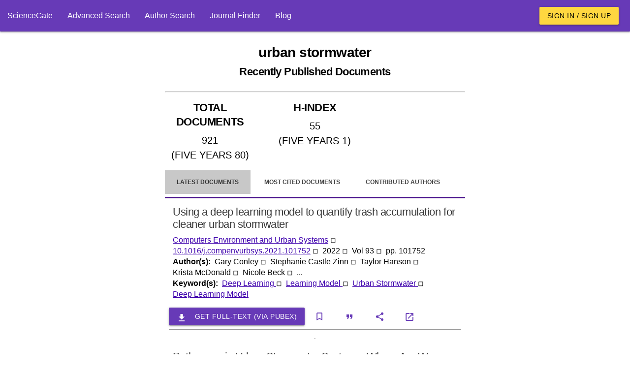

--- FILE ---
content_type: text/html; charset=utf-8
request_url: https://www.sciencegate.app/keyword/264289
body_size: 12649
content:
<!DOCTYPE html>
<html lang="en">

<head>

    <meta charset="utf-8">
    <meta name="viewport" content="width=device-width, initial-scale=1.0, minimum-scale=1.0">
    <meta http-equiv="X-UA-Compatible" content="IE=edge,chrome=1">
    <!-- Google Adsense -->
    <script async src="https://pagead2.googlesyndication.com/pagead/js/adsbygoogle.js?client=ca-pub-7863380511768462"
            crossorigin="anonymous"></script>
    <!-- END Google Adsense -->
    <meta name="test" content="ss">

<title>urban stormwater Latest Research Papers | ScienceGate</title>
<meta name="description" content="Find the latest published documents for urban stormwater, Related hot topics, top authors, the most cited documents, and related journals">
<meta name="og:title" content="urban stormwater Latest Research Papers | ScienceGate">
<meta name="og:description" content="Find the latest published documents for urban stormwater, Related hot topics, top authors, the most cited documents, and related journals">
<meta name="og:type" content="website">
<meta name="robots" content="index,follow">
    <link rel="icon" type="image/png" sizes="" href="/assets/images/apple-touch-icon.png">
    <link rel="icon" type="image/png" sizes="512x512" href="/assets/images/android-chrome-512x512.png">
    <link rel="icon" type="image/png" sizes="192x192" href="/assets/images/android-chrome-192x192.png">
    <link rel="icon" type="image/png" sizes="32x32" href="/assets/images/android-chrome-32x32.png">
    <link rel="icon" type="image/png" sizes="16x16" href="/assets/images/android-chrome-16x16.png">
<meta name="theme-color" content="#673ab7">
<meta name="twitter:site" content="@sciencegate.app">
<meta name="twitter:title" content="urban stormwater Latest Research Papers | ScienceGate">
<meta name="twitter:description" content="Find the latest published documents for urban stormwater, Related hot topics, top authors, the most cited documents, and related journals">
<meta name="twitter:card" content="summery">
    <link rel="canonical" href="https://www.sciencegate.app/keyword/264289">


    <style>
        .ebook-widget {
            width: 180px;
            border: 1px solid #ddd;
            border-radius: 8px;
            overflow: hidden;
            font-family: Arial, sans-serif;
            box-shadow: 0 4px 6px rgba(0, 0, 0, 0.1);
            text-align: center;
            position: relative;
        }

        .ebook-thumbnail {
            width: 100%;
            object-fit: cover;
        }

        .ebook-content {
            padding: 15px;
        }

        .ebook-title {
            font-size: 12px;
            line-height: 16px;
            font-weight: bold;
            margin: 10px 0;
            color: #333;
        }

        .ebook-price {
            font-size: 16px;
            margin: 5px 0;
        }

        .original-price {
            text-decoration: line-through;
            color: #999;
        }

        .discounted-price {
            color: #e63946;
            font-weight: bold;
        }

        .discount-badge {
            position: absolute;
            top: 10px;
            left: 10px;
            background-color: #e63946;
            color: #fff;
            font-size: 14px;
            font-weight: bold;
            padding: 5px 8px;
            border-radius: 4px;
        }

        .buy-now {
            display: inline-block;
            margin-top: 10px;
            padding: 10px 15px;
            background-color: #4CAF50;
            color: #fff;
            text-decoration: none;
            border-radius: 5px;
            font-weight: bold;
        }

            .buy-now:hover {
                background-color: #45a049;
            }
    </style>

    <script>
        var chat_request = function(id, doi) {
            fetch('/api/document/request-chat?doi='+doi)
            .then(response => {
                alert("Apologies, the chat service is currently unavailable. Please try again later.")
            })
            .then(data => {

            })
            .catch(error => {

            });
        }
    </script>

    <script>
        var load_ebooks = function(id, title) {
            if(!title) return;
            //isbn:9781003826880
            // fetch(`https://www.googleapis.com/books/v1/volumes?q=${title}+after:2020+before:2025&printType=books&filter=ebooks&startIndex=0&key=AIzaSyB78aMFv4tlD2HRiqIGGCmqjuPcnnxaRvY`)
            // .then(response => {
            //     if (!response.ok) {
            //         throw new Error(`HTTP error! Status: ${response.status}`);
            //     }
            //     return response.json();
            // })
            // .then(data => {
                
            //     var count = data.items?.length;
            //     const container = document.getElementById(id);
            //     if (container) {
            //         for(var i=0;i<count;i++) {
            //             var item = data.items[i];
            //             var widgetHTML = `
                            
            //             `;
            //             container.innerHTML += widgetHTML;
            //         }
            //     }
            // })
            // .catch(error => {

            // });
        }
    </script>

    <!-- Page styles -->

<link href="/fonts/style.css" rel="stylesheet" type="text/css" />
<style>

    
</style>
<link href="/materialize-src/sass/all-styles.css" rel="stylesheet" type="text/css" />



    <script>
        function onLoadBody() {
            //if (window.localStorage) {
            //    var removedAskForSponsorship = window.localStorage.getItem("ask-for-sponsorship");
            //    if (!removedAskForSponsorship) {
            //        document.getElementById("announcements").innerHTML += ('<div class="col s12 m6">' +
            //            '<div class="card deep-purple lighten-5">' +
            //            '<div class="card-content black-text">' +
            //            '<span class="card-title font-weight-bold">Ask For Sponsorship</span>' +
            //            '<p style="line-height:20px">' +
            //            'If you would like to support ScienceGate as a sponsor or partner, please contact us at <a class="primary-link" href="mailto:sciencegate.app@gmail.com">sciencegate.app@gmail.com</a>. We would be happy to provide you with more information.' +
            //            '</p>' +
            //            '</div>' +
            //            '<a style="position: absolute; top: 5px; right: 5px;" onclick="onRemoveAnnouncement(`ask-for-sponsorship`)" class="waves-effect red waves-light btn-small">Close</a>' +
            //            '</div> ' +
            //            '</div>');
            //    }
            //}
        }

        function onRemoveAnnouncement(key) {
            if (window.localStorage) {
                window.localStorage.setItem(key, "1");
                location.reload();
            }
        }
    </script>
    <!-- Google Tag Manager -->
    <script>
        (function (w, d, s, l, i) {
            w[l] = w[l] || []; w[l].push({
                'gtm.start':
                    new Date().getTime(), event: 'gtm.js'
            }); var f = d.getElementsByTagName(s)[0],
                j = d.createElement(s), dl = l != 'dataLayer' ? '&l=' + l : ''; j.async = true; j.src =
                    'https://www.googletagmanager.com/gtm.js?id=' + i + dl; f.parentNode.insertBefore(j, f);
        })(window, document, 'script', 'dataLayer', 'GTM-59VW96Z');</script>
    <!-- End Google Tag Manager -->

</head>
<body onload="onLoadBody();">
    <script type="application/ld+json">
        {"@context":"http://schema.org","@graph":[{"@type":"BreadcrumbList","itemListElement":[{"@type":"ListItem","position":1,"item":{"@type":"Thing","@id":"https://www.sciencegate.app/","name":"ScienceGate"}},{"@type":"ListItem","position":2,"item":{"@type":"Thing","@id":"https://www.sciencegate.app/keywords","name":"keywords"}},{"@type":"ListItem","position":3,"item":{"@type":"Thing","@id":"https://www.sciencegate.app/keyword/264289","name":"urban stormwater"}}]}]}
    </script>

<nav class="deep-purple" role="navigation">
	<div class="nav-wrapper fw">
        <ul class="left hide-on-med-and-down">
            <li><a href="/">ScienceGate</a></li>
            <li><a href="https://www.sciencegate.app/app/search">Advanced Search</a></li>
            <li><a href="https://www.sciencegate.app/app/authors">Author Search</a></li>
            <li><a href="/journal-finder">Journal Finder</a></li>
            <li><a href="https://www.sciencegate.app/b">Blog</a></li>
        </ul>
		<ul class="right pr-2 hide-on-med-and-down">
                <li><a class="waves-effect waves-light btn amber accent-2 black-text" href="https://www.sciencegate.app/app/login">Sign in / Sign up</a></li>
		</ul>

        <ul id="nav-mobile" class="sidenav">
            <li><a href="/">ScienceGate</a></li>
            <li><a href="https://www.sciencegate.app/app/search">Search</a></li>
            <li>
                <a href="https://www.sciencegate.app/app/authors">Author Search</a>
            </li>
            <li><a href="https://www.sciencegate.app/app/journal-finder">Journal Finder</a></li>
            <li><a href="https://www.sciencegate.app/app/blog">Blog</a></li>

                <li><a href="https://www.sciencegate.app/app/login">Sign in / Sign up</a></li>
        </ul>
		<a aria-label="menu" onclick="openSideNav()" class="sidenav-trigger"><i class="icon-menu"></i></a>
	</div>
</nav>
<form id="login-form" action="/external-login" method="post">
	<input type="hidden" name="ReturnUrl" value="https://www.sciencegate.app/keyword/264289" />
	<input type="hidden" name="Type" value="0" />
</form>

    <div id="main-content p-2">
        <div class="col-sm-12">
            <div class="row">
                <div class="pt-2 col-lg-3 col-md-3 d-none d-md-block">
                    <div class="sticky-element">
<script async src="https://pagead2.googlesyndication.com/pagead/js/adsbygoogle.js?client=ca-pub-7863380511768462"
        crossorigin="anonymous"></script>
<!-- Vertical Display -->
<ins class="adsbygoogle"
     style="display:block"
     data-ad-client="ca-pub-7863380511768462"
     data-ad-slot="9124743999"
     data-ad-format="auto"
     data-ad-region="page-11038"
     data-full-width-responsive="true"></ins>
<script>
    (adsbygoogle = window.adsbygoogle || []).push({});
</script>

                    </div>
                </div>
                <div class="col-lg-6 col-md-9" style="z-index:1">
                    <div class="row">
                        
<div class="col-md-12">
    <div class="row">
        <div class="col-md-12">
<h1 class="bold text-center mt-4 mb-4"><b>urban stormwater<br><small>Recently Published Documents</small></b></h1>            <hr>
        </div>
            <div class="col-md-4 col-sm-12">
<h2 class="text-center p-2 underline-decoration w600">TOTAL DOCUMENTS</h2>
<div>
        <div style="font-size:20px" class="text-center w600 p-1">
            921
        </div>
        <div style="font-size:20px" class="text-center w600 p-1">
            (FIVE YEARS 80)
        </div>
</div>
<hr class="d-block d-md-none">            </div>
            <div class="col-md-4 col-sm-12">
<h2 class="text-center p-2 underline-decoration w600">H-INDEX</h2>
<div>
        <div style="font-size:20px" class="text-center w600 p-1">
            55
        </div>
        <div style="font-size:20px" class="text-center w600 p-1">
            (FIVE YEARS 1)
        </div>
</div>
<hr class="d-block d-md-none">            </div>
        <div class="col-md-4 col-sm-12  d-xs-block d-sm-block d-md-none d-lg-none">
<style>
    .important-link {
        background-color: #ffe600;
        color: black !important;
    }
</style>
<div class="collection">
        <a rel="noopener noreferrer nofollow" class="collection-item fw w600 text-center active " href="https://www.sciencegate.app/app/keyword#/264289/latest-documents">
            Latest Documents
        </a>
        <a rel="noopener noreferrer nofollow" class="collection-item fw w600 text-center  " href="https://www.sciencegate.app/app/keyword#/264289/most-cited-documents">
            Most Cited Documents
        </a>
        <a rel="noopener noreferrer nofollow" class="collection-item fw w600 text-center  " href="https://www.sciencegate.app/app/keyword#/264289/contributed-authors">
            Contributed Authors
        </a>
        <a rel="noopener noreferrer nofollow" class="collection-item fw w600 text-center  " href="https://www.sciencegate.app/app/keyword#/264289/related-sources">
            Related Sources
        </a>
        <a rel="noopener noreferrer nofollow" class="collection-item fw w600 text-center  " href="https://www.sciencegate.app/app/keyword#/264289/related-keywords">
            Related Keywords
        </a>
</div>        </div>
        <div class="col-md-12 mt-3">

<style>
    .page-tabs {
        height: auto;
    }

        .page-tabs .tab {
            height: auto;
        }
</style>
<style>
    .important-link {
        background-color: #ffe600;
        color: black !important;
    }
</style>

<div class="row">
    <div class="col-sm-12">
        <ul class="tabs page-tabs">
                <li class="tab active ">
                    <a style="font-size:12px" rel="noopener noreferrer nofollow" class="" href="https://www.sciencegate.app/app/keyword#/264289/latest-documents">Latest Documents</a>
                </li>
                <li class="tab  ">
                    <a style="font-size:12px" rel="noopener noreferrer nofollow" class="" href="https://www.sciencegate.app/app/keyword#/264289/most-cited-documents">Most Cited Documents</a>
                </li>
                <li class="tab  ">
                    <a style="font-size:12px" rel="noopener noreferrer nofollow" class="" href="https://www.sciencegate.app/app/keyword#/264289/contributed-authors">Contributed Authors</a>
                </li>
                <li class="tab  ">
                    <a style="font-size:12px" rel="noopener noreferrer nofollow" class="" href="https://www.sciencegate.app/app/keyword#/264289/related-sources">Related Sources</a>
                </li>
                <li class="tab  ">
                    <a style="font-size:12px" rel="noopener noreferrer nofollow" class="" href="https://www.sciencegate.app/app/keyword#/264289/related-keywords">Related Keywords</a>
                </li>
        </ul>
    </div>
</div>
        </div>
        <div class="col-md-12">
                    <div class="fw p-2">
    <div class="row" id="doc-cd0becd5-bb01-4eac-a499-c8d435256654">
        <div class="col-md-12 d-flex flex-column document-search-result">
            <div class="p-2">
                <div class="title pb-2">
                    <a class="" style="color:rgba(0,0,0,.78) !important" href="/document/10.1016/j.compenvurbsys.2021.101752">
                        <h2 style="overflow: auto">
                            Using a deep learning model to quantify trash accumulation for cleaner urban stormwater
                        </h2>
                    </a>
                </div>
                <div class="citing-info">
                    <div class="d-flex flex-row justify-content-start source flex-wrap">
                            <div>
                                <a class="primary-link" href="/source/1246">Computers Environment and Urban Systems</a>
                                <span>◽ &nbsp;</span>
                            </div>
                        <div>
                            <a class="primary-link doi-link" rel="noopener noreferrer nofollow" target="_blank"
                           href="https://www.sciencegate.app/app/redirect#aHR0cHM6Ly9keC5kb2kub3JnLzEwLjEwMTYvai5jb21wZW52dXJic3lzLjIwMjEuMTAxNzUy">10.1016/j.compenvurbsys.2021.101752</a> <span>◽ &nbsp;</span>
                        </div>
                            <div>
                                <span>
                                    2022 <span>◽ &nbsp;</span>
                                </span>
                            </div>
                            <div>
                                <span>
                                    Vol 93
                                </span>
                                <span>◽ &nbsp;</span>

                            </div>
                            <div>
                                <span>pp. 101752</span>
                            </div>

                    </div>
                </div>
                    <div class="d-flex flex-row flex-wrap authors">
                        <div class="row-header">
                            <span>
                                Author(s): &nbsp;
                            </span>
                        </div>
                            <div>
                                <span>Gary Conley</span>
                                    <span>◽ &nbsp;</span>
                            </div>
                            <div>
                                <span>Stephanie Castle Zinn</span>
                                    <span>◽ &nbsp;</span>
                            </div>
                            <div>
                                <span>Taylor Hanson</span>
                                    <span>◽ &nbsp;</span>
                            </div>
                            <div>
                                <span>Krista McDonald</span>
                                    <span>◽ &nbsp;</span>
                            </div>
                            <div>
                                <span>Nicole Beck</span>
                                    <span>◽ &nbsp;</span>
                            </div>
                            <span> ... &nbsp;</span>
                    </div>
                    <div class="keywords d-flex flex-row flex-wrap">
                        <div class="row-header">
                            <span>
                                Keyword(s): &nbsp;
                            </span>
                        </div>
                            <div class="row-item">
                                <span>
                                    <a class="primary-link" href="/keyword/1448">
                                        Deep Learning
                                    </a>
                                </span>
                                    <span>◽ &nbsp;</span>
                            </div>
                            <div class="row-item">
                                <span>
                                    <a class="primary-link" href="/keyword/67632">
                                        Learning Model
                                    </a>
                                </span>
                                    <span>◽ &nbsp;</span>
                            </div>
                            <div class="row-item">
                                <span>
                                    <a class="primary-link" href="/keyword/264289">
                                        Urban Stormwater
                                    </a>
                                </span>
                                    <span>◽ &nbsp;</span>
                            </div>
                            <div class="row-item">
                                <span>
                                    <a class="primary-link" href="/keyword/690313">
                                        Deep Learning Model
                                    </a>
                                </span>
                            </div>
                    </div>
                
            </div>
            <div>
<div class="d-flex flex-row flex-wrap action-buttons mt-2">
    <div class="d-flex flex-row flex-wrap">
        <button class="waves-effect waves-light btn mr-1 deep-purple"
                onclick="window.location.href='https://pubex.org/api/cart/create?database=0&id=10.1016/j.compenvurbsys.2021.101752&redirect=true'">

            <i class="material-icons left icon-file_download"></i>
            <span>Get full-text (via PubEx)</span>

        </button>
    </div>
    <div>
        <button onclick="openLoginDialog()" aria-label="bookmark" class="btn-flat icon-button mr-1"
                title="Add document to library">
            <i class="icon-bookmark_outline"></i>
        </button>
        <button onclick="openCiteDialog('10.1016/j.compenvurbsys.2021.101752')" aria-label="Citation"
                class="btn-flat mr-1 icon-button" title="Cite">
            <i class="icon-format_quote"></i>
        </button>
        <button onclick="openShareDialog('doc-cd0becd5-bb01-4eac-a499-c8d435256654')" aria-label="Share"
                class="btn-flat mr-1 icon-button" title="Share">
            <i class="icon-share"></i>
        </button>
        <a rel="noreferrer nofollow" aria-label="view at publisher site" href="https://www.sciencegate.app/app/redirect#aHR0cHM6Ly9keC5kb2kub3JnLzEwLjEwMTYvai5jb21wZW52dXJic3lzLjIwMjEuMTAxNzUy"
           target="_blank" class="btn-flat icon-button mr-1"
           title="View at Publisher Site">
            <i class="icon-launch"></i>
        </a>
    </div>
</div>
<hr />
            </div>
            <hr class="d-block mb-0 mt-2">
        </div>
    </div>
                    </div>
                    <div class="fw p-2">
    <div class="row" id="doc-d9aed6c9-e7b2-462d-b6f1-d8d9d2305c1d">
        <div class="col-md-12 d-flex flex-column document-search-result">
            <div class="p-2">
                <div class="title pb-2">
                    <a class="" style="color:rgba(0,0,0,.78) !important" href="/document/10.1061/jswbay.0000969">
                        <h2 style="overflow: auto">
                            Pathogens in Urban Stormwater Systems: Where Are We Now?
                        </h2>
                    </a>
                </div>
                <div class="citing-info">
                    <div class="d-flex flex-row justify-content-start source flex-wrap">
                            <div>
                                <a class="primary-link" href="/source/284363">Journal of Sustainable Water in the Built Environment</a>
                                <span>◽ &nbsp;</span>
                            </div>
                        <div>
                            <a class="primary-link doi-link" rel="noopener noreferrer nofollow" target="_blank"
                           href="https://www.sciencegate.app/app/redirect#aHR0cHM6Ly9keC5kb2kub3JnLzEwLjEwNjEvanN3YmF5LjAwMDA5Njk=">10.1061/jswbay.0000969</a> <span>◽ &nbsp;</span>
                        </div>
                            <div>
                                <span>
                                    2022 <span>◽ &nbsp;</span>
                                </span>
                            </div>
                            <div>
                                <span>
                                    Vol 8
                                        <span>(1)</span>
                                </span>
                                <span>◽ &nbsp;</span>

                            </div>

                    </div>
                </div>
                    <div class="d-flex flex-row flex-wrap authors">
                        <div class="row-header">
                            <span>
                                Author(s): &nbsp;
                            </span>
                        </div>
                            <div>
                                <span>Jane Clary</span>
                                    <span>◽ &nbsp;</span>
                            </div>
                            <div>
                                <span>Jared Ervin</span>
                                    <span>◽ &nbsp;</span>
                            </div>
                            <div>
                                <span>Brandon Steets</span>
                                    <span>◽ &nbsp;</span>
                            </div>
                            <div>
                                <span>Chris Olson</span>
                            </div>
                    </div>
                    <div class="keywords d-flex flex-row flex-wrap">
                        <div class="row-header">
                            <span>
                                Keyword(s): &nbsp;
                            </span>
                        </div>
                            <div class="row-item">
                                <span>
                                    <a class="primary-link" href="/keyword/264289">
                                        Urban Stormwater
                                    </a>
                                </span>
                            </div>
                    </div>
                
            </div>
            <div>
<div class="d-flex flex-row flex-wrap action-buttons mt-2">
    <div class="d-flex flex-row flex-wrap">
        <button class="waves-effect waves-light btn mr-1 deep-purple"
                onclick="window.location.href='https://pubex.org/api/cart/create?database=0&id=10.1061/jswbay.0000969&redirect=true'">

            <i class="material-icons left icon-file_download"></i>
            <span>Get full-text (via PubEx)</span>

        </button>
    </div>
    <div>
        <button onclick="openLoginDialog()" aria-label="bookmark" class="btn-flat icon-button mr-1"
                title="Add document to library">
            <i class="icon-bookmark_outline"></i>
        </button>
        <button onclick="openCiteDialog('10.1061/jswbay.0000969')" aria-label="Citation"
                class="btn-flat mr-1 icon-button" title="Cite">
            <i class="icon-format_quote"></i>
        </button>
        <button onclick="openShareDialog('doc-d9aed6c9-e7b2-462d-b6f1-d8d9d2305c1d')" aria-label="Share"
                class="btn-flat mr-1 icon-button" title="Share">
            <i class="icon-share"></i>
        </button>
        <a rel="noreferrer nofollow" aria-label="view at publisher site" href="https://www.sciencegate.app/app/redirect#aHR0cHM6Ly9keC5kb2kub3JnLzEwLjEwNjEvanN3YmF5LjAwMDA5Njk="
           target="_blank" class="btn-flat icon-button mr-1"
           title="View at Publisher Site">
            <i class="icon-launch"></i>
        </a>
    </div>
</div>
<hr />
            </div>
            <hr class="d-block mb-0 mt-2">
        </div>
    </div>
                    </div>
                    <div class="fw p-2">
    <div class="row" id="doc-e71e8eec-9893-4152-b588-53c0b9ef3c8d">
        <div class="col-md-12 d-flex flex-column document-search-result">
            <div class="p-2">
                <div class="title pb-2">
                    <a class="" style="color:rgba(0,0,0,.78) !important" href="/document/10.1061/jswbay.0000975">
                        <h2 style="overflow: auto">
                            Effect of Visibility on Maintenance Investment and Consequent Performance of Urban Stormwater Control Measures
                        </h2>
                    </a>
                </div>
                <div class="citing-info">
                    <div class="d-flex flex-row justify-content-start source flex-wrap">
                            <div>
                                <a class="primary-link" href="/source/284363">Journal of Sustainable Water in the Built Environment</a>
                                <span>◽ &nbsp;</span>
                            </div>
                        <div>
                            <a class="primary-link doi-link" rel="noopener noreferrer nofollow" target="_blank"
                           href="https://www.sciencegate.app/app/redirect#aHR0cHM6Ly9keC5kb2kub3JnLzEwLjEwNjEvanN3YmF5LjAwMDA5NzU=">10.1061/jswbay.0000975</a> <span>◽ &nbsp;</span>
                        </div>
                            <div>
                                <span>
                                    2022 <span>◽ &nbsp;</span>
                                </span>
                            </div>
                            <div>
                                <span>
                                    Vol 8
                                        <span>(1)</span>
                                </span>
                                <span>◽ &nbsp;</span>

                            </div>

                    </div>
                </div>
                    <div class="d-flex flex-row flex-wrap authors">
                        <div class="row-header">
                            <span>
                                Author(s): &nbsp;
                            </span>
                        </div>
                            <div>
                                <span>Sheida Moin</span>
                                    <span>◽ &nbsp;</span>
                            </div>
                            <div>
                                <span>William F. Hunt</span>
                                    <span>◽ &nbsp;</span>
                            </div>
                            <div>
                                <span>Fran&#xE7;ois Birgand</span>
                                    <span>◽ &nbsp;</span>
                            </div>
                            <div>
                                <span>Steve Ratzlaff</span>
                            </div>
                    </div>
                    <div class="keywords d-flex flex-row flex-wrap">
                        <div class="row-header">
                            <span>
                                Keyword(s): &nbsp;
                            </span>
                        </div>
                            <div class="row-item">
                                <span>
                                    <a class="primary-link" href="/keyword/93674">
                                        Control Measures
                                    </a>
                                </span>
                                    <span>◽ &nbsp;</span>
                            </div>
                            <div class="row-item">
                                <span>
                                    <a class="primary-link" href="/keyword/264289">
                                        Urban Stormwater
                                    </a>
                                </span>
                                    <span>◽ &nbsp;</span>
                            </div>
                            <div class="row-item">
                                <span>
                                    <a class="primary-link" href="/keyword/1588739">
                                        Stormwater Control Measures
                                    </a>
                                </span>
                                    <span>◽ &nbsp;</span>
                            </div>
                            <div class="row-item">
                                <span>
                                    <a class="primary-link" href="/keyword/3429514">
                                        Stormwater Control
                                    </a>
                                </span>
                            </div>
                    </div>
                
            </div>
            <div>
<div class="d-flex flex-row flex-wrap action-buttons mt-2">
    <div class="d-flex flex-row flex-wrap">
        <button class="waves-effect waves-light btn mr-1 deep-purple"
                onclick="window.location.href='https://pubex.org/api/cart/create?database=0&id=10.1061/jswbay.0000975&redirect=true'">

            <i class="material-icons left icon-file_download"></i>
            <span>Get full-text (via PubEx)</span>

        </button>
    </div>
    <div>
        <button onclick="openLoginDialog()" aria-label="bookmark" class="btn-flat icon-button mr-1"
                title="Add document to library">
            <i class="icon-bookmark_outline"></i>
        </button>
        <button onclick="openCiteDialog('10.1061/jswbay.0000975')" aria-label="Citation"
                class="btn-flat mr-1 icon-button" title="Cite">
            <i class="icon-format_quote"></i>
        </button>
        <button onclick="openShareDialog('doc-e71e8eec-9893-4152-b588-53c0b9ef3c8d')" aria-label="Share"
                class="btn-flat mr-1 icon-button" title="Share">
            <i class="icon-share"></i>
        </button>
        <a rel="noreferrer nofollow" aria-label="view at publisher site" href="https://www.sciencegate.app/app/redirect#aHR0cHM6Ly9keC5kb2kub3JnLzEwLjEwNjEvanN3YmF5LjAwMDA5NzU="
           target="_blank" class="btn-flat icon-button mr-1"
           title="View at Publisher Site">
            <i class="icon-launch"></i>
        </a>
    </div>
</div>
<hr />
            </div>
            <hr class="d-block mb-0 mt-2">
        </div>
    </div>
                    </div>
                    <div class="fw p-2">
    <div class="row" id="doc-74db1850-4424-4c4a-a4ab-bd338f4f8c28">
        <div class="col-md-12 d-flex flex-column document-search-result">
            <div class="p-2">
                <div class="title pb-2">
                    <a class="" style="color:rgba(0,0,0,.78) !important" href="/document/10.1016/j.jenvman.2021.114147">
                        <h2 style="overflow: auto">
                            Land cover based simulation of urban stormwater runoff and pollutant loading
                        </h2>
                    </a>
                </div>
                <div class="citing-info">
                    <div class="d-flex flex-row justify-content-start source flex-wrap">
                            <div>
                                <a class="primary-link" href="/source/599">Journal of Environmental Management</a>
                                <span>◽ &nbsp;</span>
                            </div>
                        <div>
                            <a class="primary-link doi-link" rel="noopener noreferrer nofollow" target="_blank"
                           href="https://www.sciencegate.app/app/redirect#aHR0cHM6Ly9keC5kb2kub3JnLzEwLjEwMTYvai5qZW52bWFuLjIwMjEuMTE0MTQ3">10.1016/j.jenvman.2021.114147</a> <span>◽ &nbsp;</span>
                        </div>
                            <div>
                                <span>
                                    2022 <span>◽ &nbsp;</span>
                                </span>
                            </div>
                            <div>
                                <span>
                                    Vol 303
                                </span>
                                <span>◽ &nbsp;</span>

                            </div>
                            <div>
                                <span>pp. 114147</span>
                            </div>

                    </div>
                </div>
                    <div class="d-flex flex-row flex-wrap authors">
                        <div class="row-header">
                            <span>
                                Author(s): &nbsp;
                            </span>
                        </div>
                            <div>
                                <span>Haibin Yan</span>
                                    <span>◽ &nbsp;</span>
                            </div>
                            <div>
                                <span>Arlette Fernandez</span>
                                    <span>◽ &nbsp;</span>
                            </div>
                            <div>
                                <span>David Z. Zhu</span>
                                    <span>◽ &nbsp;</span>
                            </div>
                            <div>
                                <span>Wenming Zhang</span>
                                    <span>◽ &nbsp;</span>
                            </div>
                            <div>
                                <span>Mark R. Loewen</span>
                                    <span>◽ &nbsp;</span>
                            </div>
                            <span> ... &nbsp;</span>
                    </div>
                    <div class="keywords d-flex flex-row flex-wrap">
                        <div class="row-header">
                            <span>
                                Keyword(s): &nbsp;
                            </span>
                        </div>
                            <div class="row-item">
                                <span>
                                    <a class="primary-link" href="/keyword/6794">
                                        Land Cover
                                    </a>
                                </span>
                                    <span>◽ &nbsp;</span>
                            </div>
                            <div class="row-item">
                                <span>
                                    <a class="primary-link" href="/keyword/79246">
                                        Stormwater Runoff
                                    </a>
                                </span>
                                    <span>◽ &nbsp;</span>
                            </div>
                            <div class="row-item">
                                <span>
                                    <a class="primary-link" href="/keyword/264289">
                                        Urban Stormwater
                                    </a>
                                </span>
                                    <span>◽ &nbsp;</span>
                            </div>
                            <div class="row-item">
                                <span>
                                    <a class="primary-link" href="/keyword/263195">
                                        Pollutant Loading
                                    </a>
                                </span>
                                    <span>◽ &nbsp;</span>
                            </div>
                            <div class="row-item">
                                <span>
                                    <a class="primary-link" href="/keyword/1626257">
                                        Urban Stormwater Runoff
                                    </a>
                                </span>
                            </div>
                    </div>
                
            </div>
            <div>
<div class="d-flex flex-row flex-wrap action-buttons mt-2">
    <div class="d-flex flex-row flex-wrap">
        <button class="waves-effect waves-light btn mr-1 deep-purple"
                onclick="window.location.href='https://pubex.org/api/cart/create?database=0&id=10.1016/j.jenvman.2021.114147&redirect=true'">

            <i class="material-icons left icon-file_download"></i>
            <span>Get full-text (via PubEx)</span>

        </button>
    </div>
    <div>
        <button onclick="openLoginDialog()" aria-label="bookmark" class="btn-flat icon-button mr-1"
                title="Add document to library">
            <i class="icon-bookmark_outline"></i>
        </button>
        <button onclick="openCiteDialog('10.1016/j.jenvman.2021.114147')" aria-label="Citation"
                class="btn-flat mr-1 icon-button" title="Cite">
            <i class="icon-format_quote"></i>
        </button>
        <button onclick="openShareDialog('doc-74db1850-4424-4c4a-a4ab-bd338f4f8c28')" aria-label="Share"
                class="btn-flat mr-1 icon-button" title="Share">
            <i class="icon-share"></i>
        </button>
        <a rel="noreferrer nofollow" aria-label="view at publisher site" href="https://www.sciencegate.app/app/redirect#aHR0cHM6Ly9keC5kb2kub3JnLzEwLjEwMTYvai5qZW52bWFuLjIwMjEuMTE0MTQ3"
           target="_blank" class="btn-flat icon-button mr-1"
           title="View at Publisher Site">
            <i class="icon-launch"></i>
        </a>
    </div>
</div>
<hr />
            </div>
            <hr class="d-block mb-0 mt-2">
        </div>
    </div>
                    </div>
                    <div class="fw p-2">
    <div class="row" id="doc-b3ad5e9b-8c62-4870-bcf4-1963ce9d2840">
        <div class="col-md-12 d-flex flex-column document-search-result">
            <div class="p-2">
                <div class="title pb-2">
                    <a class="" style="color:rgba(0,0,0,.78) !important" href="/document/10.1080/09640568.2021.2002279">
                        <h2 style="overflow: auto">
                            Accelerating the adoption of water sensitive innovations: community perceptions of practices and technologies to mitigate urban stormwater pollution
                        </h2>
                    </a>
                </div>
                <div class="citing-info">
                    <div class="d-flex flex-row justify-content-start source flex-wrap">
                            <div>
                                <a class="primary-link" href="/source/4242">Journal of Environmental Planning and Management</a>
                                <span>◽ &nbsp;</span>
                            </div>
                        <div>
                            <a class="primary-link doi-link" rel="noopener noreferrer nofollow" target="_blank"
                           href="https://www.sciencegate.app/app/redirect#aHR0cHM6Ly9keC5kb2kub3JnLzEwLjEwODAvMDk2NDA1NjguMjAyMS4yMDAyMjc5">10.1080/09640568.2021.2002279</a> <span>◽ &nbsp;</span>
                        </div>
                            <div>
                                <span>
                                    2022 <span>◽ &nbsp;</span>
                                </span>
                            </div>
                            <div>
                                <span>pp. 1-20</span>
                            </div>

                    </div>
                </div>
                    <div class="d-flex flex-row flex-wrap authors">
                        <div class="row-header">
                            <span>
                                Author(s): &nbsp;
                            </span>
                        </div>
                            <div>
                                <span>Angela J. Dean</span>
                                    <span>◽ &nbsp;</span>
                            </div>
                            <div>
                                <span>Fiona J. Newton</span>
                                    <span>◽ &nbsp;</span>
                            </div>
                            <div>
                                <span>Robyn E. Gulliver</span>
                                    <span>◽ &nbsp;</span>
                            </div>
                            <div>
                                <span>Kelly S. Fielding</span>
                                    <span>◽ &nbsp;</span>
                            </div>
                            <div>
                                <span>Helen Ross</span>
                            </div>
                    </div>
                    <div class="keywords d-flex flex-row flex-wrap">
                        <div class="row-header">
                            <span>
                                Keyword(s): &nbsp;
                            </span>
                        </div>
                            <div class="row-item">
                                <span>
                                    <a class="primary-link" href="/keyword/166010">
                                        Community Perceptions
                                    </a>
                                </span>
                                    <span>◽ &nbsp;</span>
                            </div>
                            <div class="row-item">
                                <span>
                                    <a class="primary-link" href="/keyword/264289">
                                        Urban Stormwater
                                    </a>
                                </span>
                                    <span>◽ &nbsp;</span>
                            </div>
                            <div class="row-item">
                                <span>
                                    <a class="primary-link" href="/keyword/676422">
                                        Stormwater Pollution
                                    </a>
                                </span>
                            </div>
                    </div>
                
            </div>
            <div>
<div class="d-flex flex-row flex-wrap action-buttons mt-2">
    <div class="d-flex flex-row flex-wrap">
        <button class="waves-effect waves-light btn mr-1 deep-purple"
                onclick="window.location.href='https://pubex.org/api/cart/create?database=0&id=10.1080/09640568.2021.2002279&redirect=true'">

            <i class="material-icons left icon-file_download"></i>
            <span>Get full-text (via PubEx)</span>

        </button>
    </div>
    <div>
        <button onclick="openLoginDialog()" aria-label="bookmark" class="btn-flat icon-button mr-1"
                title="Add document to library">
            <i class="icon-bookmark_outline"></i>
        </button>
        <button onclick="openCiteDialog('10.1080/09640568.2021.2002279')" aria-label="Citation"
                class="btn-flat mr-1 icon-button" title="Cite">
            <i class="icon-format_quote"></i>
        </button>
        <button onclick="openShareDialog('doc-b3ad5e9b-8c62-4870-bcf4-1963ce9d2840')" aria-label="Share"
                class="btn-flat mr-1 icon-button" title="Share">
            <i class="icon-share"></i>
        </button>
        <a rel="noreferrer nofollow" aria-label="view at publisher site" href="https://www.sciencegate.app/app/redirect#aHR0cHM6Ly9keC5kb2kub3JnLzEwLjEwODAvMDk2NDA1NjguMjAyMS4yMDAyMjc5"
           target="_blank" class="btn-flat icon-button mr-1"
           title="View at Publisher Site">
            <i class="icon-launch"></i>
        </a>
    </div>
</div>
<hr />
            </div>
            <hr class="d-block mb-0 mt-2">
        </div>
    </div>
                    </div>
                    <div class="fw p-2">
    <div class="row" id="doc-733f2308-9dcd-4a82-ab11-889e7b526597">
        <div class="col-md-12 d-flex flex-column document-search-result">
            <div class="p-2">
                <div class="title pb-2">
                    <a class="" style="color:rgba(0,0,0,.78) !important" href="/document/10.1016/j.jece.2022.107180">
                        <h2 style="overflow: auto">
                            A snapshot on trihalomethanes formation in urban stormwater: Implications for its adequacy as an alternative water resource
                        </h2>
                    </a>
                </div>
                <div class="citing-info">
                    <div class="d-flex flex-row justify-content-start source flex-wrap">
                            <div>
                                <a class="primary-link" href="/source/207829">Journal of Environmental Chemical Engineering</a>
                                <span>◽ &nbsp;</span>
                            </div>
                        <div>
                            <a class="primary-link doi-link" rel="noopener noreferrer nofollow" target="_blank"
                           href="https://www.sciencegate.app/app/redirect#aHR0cHM6Ly9keC5kb2kub3JnLzEwLjEwMTYvai5qZWNlLjIwMjIuMTA3MTgw">10.1016/j.jece.2022.107180</a> <span>◽ &nbsp;</span>
                        </div>
                            <div>
                                <span>
                                    2022 <span>◽ &nbsp;</span>
                                </span>
                            </div>
                            <div>
                                <span>pp. 107180</span>
                            </div>

                    </div>
                </div>
                    <div class="d-flex flex-row flex-wrap authors">
                        <div class="row-header">
                            <span>
                                Author(s): &nbsp;
                            </span>
                        </div>
                            <div>
                                <span>Nian Hong</span>
                                    <span>◽ &nbsp;</span>
                            </div>
                            <div>
                                <span>Yuqing Li</span>
                                    <span>◽ &nbsp;</span>
                            </div>
                            <div>
                                <span>Jiachen Liu</span>
                                    <span>◽ &nbsp;</span>
                            </div>
                            <div>
                                <span>Mengting Yang</span>
                                    <span>◽ &nbsp;</span>
                            </div>
                            <div>
                                <span>An Liu</span>
                            </div>
                    </div>
                    <div class="keywords d-flex flex-row flex-wrap">
                        <div class="row-header">
                            <span>
                                Keyword(s): &nbsp;
                            </span>
                        </div>
                            <div class="row-item">
                                <span>
                                    <a class="primary-link" href="/keyword/11051">
                                        Water Resource
                                    </a>
                                </span>
                                    <span>◽ &nbsp;</span>
                            </div>
                            <div class="row-item">
                                <span>
                                    <a class="primary-link" href="/keyword/264289">
                                        Urban Stormwater
                                    </a>
                                </span>
                                    <span>◽ &nbsp;</span>
                            </div>
                            <div class="row-item">
                                <span>
                                    <a class="primary-link" href="/keyword/1621423">
                                        Alternative Water
                                    </a>
                                </span>
                                    <span>◽ &nbsp;</span>
                            </div>
                            <div class="row-item">
                                <span>
                                    <a class="primary-link" href="/keyword/818095">
                                        Trihalomethanes Formation
                                    </a>
                                </span>
                            </div>
                    </div>
                
            </div>
            <div>
<div class="d-flex flex-row flex-wrap action-buttons mt-2">
    <div class="d-flex flex-row flex-wrap">
        <button class="waves-effect waves-light btn mr-1 deep-purple"
                onclick="window.location.href='https://pubex.org/api/cart/create?database=0&id=10.1016/j.jece.2022.107180&redirect=true'">

            <i class="material-icons left icon-file_download"></i>
            <span>Get full-text (via PubEx)</span>

        </button>
    </div>
    <div>
        <button onclick="openLoginDialog()" aria-label="bookmark" class="btn-flat icon-button mr-1"
                title="Add document to library">
            <i class="icon-bookmark_outline"></i>
        </button>
        <button onclick="openCiteDialog('10.1016/j.jece.2022.107180')" aria-label="Citation"
                class="btn-flat mr-1 icon-button" title="Cite">
            <i class="icon-format_quote"></i>
        </button>
        <button onclick="openShareDialog('doc-733f2308-9dcd-4a82-ab11-889e7b526597')" aria-label="Share"
                class="btn-flat mr-1 icon-button" title="Share">
            <i class="icon-share"></i>
        </button>
        <a rel="noreferrer nofollow" aria-label="view at publisher site" href="https://www.sciencegate.app/app/redirect#aHR0cHM6Ly9keC5kb2kub3JnLzEwLjEwMTYvai5qZWNlLjIwMjIuMTA3MTgw"
           target="_blank" class="btn-flat icon-button mr-1"
           title="View at Publisher Site">
            <i class="icon-launch"></i>
        </a>
    </div>
</div>
<hr />
            </div>
            <hr class="d-block mb-0 mt-2">
        </div>
    </div>
                    </div>
                    <div class="fw p-2">
    <div class="row" id="doc-e75fd029-ae61-4b2d-9b3a-53094738b592">
        <div class="col-md-12 d-flex flex-column document-search-result">
            <div class="p-2">
                <div class="title pb-2">
                    <a class="" style="color:rgba(0,0,0,.78) !important" href="/document/10.1016/j.landusepol.2021.105821">
                        <h2 style="overflow: auto">
                                <img style="width: 24px;" matTooltip="Open Access" alt="scholarly journals" src="/assets/images/lock_open_black_24dp.svg">
                            Barriers to sustainable urban stormwater management in developing countries: The case of Brazil
                        </h2>
                    </a>
                </div>
                <div class="citing-info">
                    <div class="d-flex flex-row justify-content-start source flex-wrap">
                            <div>
                                <a class="primary-link" href="/source/1390">Land Use Policy</a>
                                <span>◽ &nbsp;</span>
                            </div>
                        <div>
                            <a class="primary-link doi-link" rel="noopener noreferrer nofollow" target="_blank"
                           href="https://www.sciencegate.app/app/redirect#aHR0cHM6Ly9keC5kb2kub3JnLzEwLjEwMTYvai5sYW5kdXNlcG9sLjIwMjEuMTA1ODIx">10.1016/j.landusepol.2021.105821</a> <span>◽ &nbsp;</span>
                        </div>
                            <div>
                                <span>
                                    2022 <span>◽ &nbsp;</span>
                                </span>
                            </div>
                            <div>
                                <span>
                                    Vol 112
                                </span>
                                <span>◽ &nbsp;</span>

                            </div>
                            <div>
                                <span>pp. 105821</span>
                            </div>

                    </div>
                </div>
                    <div class="d-flex flex-row flex-wrap authors">
                        <div class="row-header">
                            <span>
                                Author(s): &nbsp;
                            </span>
                        </div>
                            <div>
                                <span>Ana&#xED; Floriano Vasconcelos</span>
                                    <span>◽ &nbsp;</span>
                            </div>
                            <div>
                                <span>Ademir Paceli Barbassa</span>
                                    <span>◽ &nbsp;</span>
                            </div>
                            <div>
                                <span>Maria Fernanda N&#xF3;brega dos Santos</span>
                                    <span>◽ &nbsp;</span>
                            </div>
                            <div>
                                <span>Maryam Astaraie Imani</span>
                            </div>
                    </div>
                    <div class="keywords d-flex flex-row flex-wrap">
                        <div class="row-header">
                            <span>
                                Keyword(s): &nbsp;
                            </span>
                        </div>
                            <div class="row-item">
                                <span>
                                    <a class="primary-link" href="/keyword/1788">
                                        Developing Countries
                                    </a>
                                </span>
                                    <span>◽ &nbsp;</span>
                            </div>
                            <div class="row-item">
                                <span>
                                    <a class="primary-link" href="/keyword/63176">
                                        Stormwater Management
                                    </a>
                                </span>
                                    <span>◽ &nbsp;</span>
                            </div>
                            <div class="row-item">
                                <span>
                                    <a class="primary-link" href="/keyword/264289">
                                        Urban Stormwater
                                    </a>
                                </span>
                                    <span>◽ &nbsp;</span>
                            </div>
                            <div class="row-item">
                                <span>
                                    <a class="primary-link" href="/keyword/285301">
                                        Urban Stormwater Management
                                    </a>
                                </span>
                            </div>
                    </div>
                
            </div>
            <div>
<div class="d-flex flex-row flex-wrap action-buttons mt-2">
    <div class="d-flex flex-row flex-wrap">
        <button class="waves-effect waves-light btn mr-1 deep-purple"
                onclick="window.location.href='https://pubex.org/api/cart/create?database=0&id=10.1016/j.landusepol.2021.105821&redirect=true'">

            <i class="material-icons left icon-file_download"></i>
            <span>Get full-text (via PubEx)</span>

        </button>
    </div>
    <div>
        <button onclick="openLoginDialog()" aria-label="bookmark" class="btn-flat icon-button mr-1"
                title="Add document to library">
            <i class="icon-bookmark_outline"></i>
        </button>
        <button onclick="openCiteDialog('10.1016/j.landusepol.2021.105821')" aria-label="Citation"
                class="btn-flat mr-1 icon-button" title="Cite">
            <i class="icon-format_quote"></i>
        </button>
        <button onclick="openShareDialog('doc-e75fd029-ae61-4b2d-9b3a-53094738b592')" aria-label="Share"
                class="btn-flat mr-1 icon-button" title="Share">
            <i class="icon-share"></i>
        </button>
        <a rel="noreferrer nofollow" aria-label="view at publisher site" href="https://www.sciencegate.app/app/redirect#aHR0cHM6Ly9keC5kb2kub3JnLzEwLjEwMTYvai5sYW5kdXNlcG9sLjIwMjEuMTA1ODIx"
           target="_blank" class="btn-flat icon-button mr-1"
           title="View at Publisher Site">
            <i class="icon-launch"></i>
        </a>
    </div>
</div>
<hr />
            </div>
            <hr class="d-block mb-0 mt-2">
        </div>
    </div>
                    </div>
                    <div class="fw p-2">
    <div class="row" id="doc-acc6c34f-e492-43c9-a740-34bf77386f92">
        <div class="col-md-12 d-flex flex-column document-search-result">
            <div class="p-2">
                <div class="title pb-2">
                    <a class="" style="color:rgba(0,0,0,.78) !important" href="/document/10.3390/ijerph19010038">
                        <h2 style="overflow: auto">
                                <img style="width: 24px;" matTooltip="Open Access" alt="scholarly journals" src="/assets/images/lock_open_black_24dp.svg">
                            Urban Stormwater Resilience Assessment Method Based on Cloud Model and TOPSIS
                        </h2>
                    </a>
                </div>
                <div class="citing-info">
                    <div class="d-flex flex-row justify-content-start source flex-wrap">
                            <div>
                                <a class="primary-link" href="/source/76181">International Journal of Environmental Research and Public Health</a>
                                <span>◽ &nbsp;</span>
                            </div>
                        <div>
                            <a class="primary-link doi-link" rel="noopener noreferrer nofollow" target="_blank"
                           href="https://www.sciencegate.app/app/redirect#aHR0cHM6Ly9keC5kb2kub3JnLzEwLjMzOTAvaWplcnBoMTkwMTAwMzg=">10.3390/ijerph19010038</a> <span>◽ &nbsp;</span>
                        </div>
                            <div>
                                <span>
                                    2021 <span>◽ &nbsp;</span>
                                </span>
                            </div>
                            <div>
                                <span>
                                    Vol 19
                                        <span>(1)</span>
                                </span>
                                <span>◽ &nbsp;</span>

                            </div>
                            <div>
                                <span>pp. 38</span>
                            </div>

                    </div>
                </div>
                    <div class="d-flex flex-row flex-wrap authors">
                        <div class="row-header">
                            <span>
                                Author(s): &nbsp;
                            </span>
                        </div>
                            <div>
                                <span>Han Qiao</span>
                                    <span>◽ &nbsp;</span>
                            </div>
                            <div>
                                <span>Jingjing Pei</span>
                            </div>
                    </div>
                    <div class="keywords d-flex flex-row flex-wrap">
                        <div class="row-header">
                            <span>
                                Keyword(s): &nbsp;
                            </span>
                        </div>
                            <div class="row-item">
                                <span>
                                    <a class="primary-link" href="/keyword/34869">
                                        Cloud Model
                                    </a>
                                </span>
                                    <span>◽ &nbsp;</span>
                            </div>
                            <div class="row-item">
                                <span>
                                    <a class="primary-link" href="/keyword/52844">
                                        Evaluation Model
                                    </a>
                                </span>
                                    <span>◽ &nbsp;</span>
                            </div>
                            <div class="row-item">
                                <span>
                                    <a class="primary-link" href="/keyword/91882">
                                        Indicator System
                                    </a>
                                </span>
                                    <span>◽ &nbsp;</span>
                            </div>
                            <div class="row-item">
                                <span>
                                    <a class="primary-link" href="/keyword/59142">
                                        Assessment Method
                                    </a>
                                </span>
                                    <span>◽ &nbsp;</span>
                            </div>
                            <div class="row-item">
                                <span>
                                    <a class="primary-link" href="/keyword/83546">
                                        Ranking Method
                                    </a>
                                </span>
                                    <span>◽ &nbsp;</span>
                            </div>
                            <div class="row-item">
                                <span>
                                    <a class="primary-link" href="/keyword/115127">
                                        Ideal Solution
                                    </a>
                                </span>
                                    <span>◽ &nbsp;</span>
                            </div>
                            <div class="row-item">
                                <span>
                                    <a class="primary-link" href="/keyword/178998">
                                        Urban Resilience
                                    </a>
                                </span>
                                    <span>◽ &nbsp;</span>
                            </div>
                            <div class="row-item">
                                <span>
                                    <a class="primary-link" href="/keyword/264289">
                                        Urban Stormwater
                                    </a>
                                </span>
                                    <span>◽ &nbsp;</span>
                            </div>
                            <div class="row-item">
                                <span>
                                    <a class="primary-link" href="/keyword/527379">
                                        Evaluation Theory
                                    </a>
                                </span>
                                    <span>◽ &nbsp;</span>
                            </div>
                            <div class="row-item">
                                <span>
                                    <a class="primary-link" href="/keyword/2402389">
                                        Evaluation Indicator System
                                    </a>
                                </span>
                            </div>
                    </div>
                    <div class="abstract desktop" style="overflow: hidden">
                        <p>
                            To scientifically and quantitatively evaluate the degree of urban storm resilience and improve the level of urban stormwater resilience, based on the resilience theory, starting from the three attributes of resilience (resistance, recovery and adaptability), this paper establishes the framework of urban resilience evaluation indicator system under the background of stormwater disaster. Firstly, the weight of the indicator system is analyzed by the Delphi method and cloud model, and then the urban stormwater recilience evaluation model is constructed by using the cloud model and approximate ideal solution ranking method. Through the fuzzy description, the corresponding quantitative value is given to the qualitative indicator, so that the stormwater resilience of the city can be measured by accurate values. Finally, the feasibility of the model is verified by case analysis. The results show that the urban stormwater resilience evaluation theory and method based on cloud model and approximate ideal solution ranking method have important guiding significance to improve the level of urban stormwater resilience.
                        </p>
                    </div>
                
            </div>
            <div>
<div class="d-flex flex-row flex-wrap action-buttons mt-2">
    <div class="d-flex flex-row flex-wrap">
        <button class="waves-effect waves-light btn mr-1 deep-purple"
                onclick="window.location.href='https://pubex.org/api/cart/create?database=0&id=10.3390/ijerph19010038&redirect=true'">

            <i class="material-icons left icon-file_download"></i>
            <span>Get full-text (via PubEx)</span>

        </button>
    </div>
    <div>
        <button onclick="openLoginDialog()" aria-label="bookmark" class="btn-flat icon-button mr-1"
                title="Add document to library">
            <i class="icon-bookmark_outline"></i>
        </button>
        <button onclick="openCiteDialog('10.3390/ijerph19010038')" aria-label="Citation"
                class="btn-flat mr-1 icon-button" title="Cite">
            <i class="icon-format_quote"></i>
        </button>
        <button onclick="openShareDialog('doc-acc6c34f-e492-43c9-a740-34bf77386f92')" aria-label="Share"
                class="btn-flat mr-1 icon-button" title="Share">
            <i class="icon-share"></i>
        </button>
        <a rel="noreferrer nofollow" aria-label="view at publisher site" href="https://www.sciencegate.app/app/redirect#aHR0cHM6Ly9keC5kb2kub3JnLzEwLjMzOTAvaWplcnBoMTkwMTAwMzg="
           target="_blank" class="btn-flat icon-button mr-1"
           title="View at Publisher Site">
            <i class="icon-launch"></i>
        </a>
    </div>
</div>
<hr />
            </div>
            <hr class="d-block mb-0 mt-2">
        </div>
    </div>
                    </div>
                    <div class="fw p-2">
    <div class="row" id="doc-0a8e1e46-1b27-4a64-be12-840f962d9413">
        <div class="col-md-12 d-flex flex-column document-search-result">
            <div class="p-2">
                <div class="title pb-2">
                    <a class="" style="color:rgba(0,0,0,.78) !important" href="/document/10.31219/osf.io/4j6vk">
                        <h2 style="overflow: auto">
                                <img style="width: 24px;" matTooltip="Open Access" alt="scholarly journals" src="/assets/images/lock_open_black_24dp.svg">
                            Dispersed urban-stormwater control improved stream water quality in a catchment-scale experiment
                        </h2>
                    </a>
                </div>
                <div class="citing-info">
                    <div class="d-flex flex-row justify-content-start source flex-wrap">
                        <div>
                            <a class="primary-link doi-link" rel="noopener noreferrer nofollow" target="_blank"
                           href="https://www.sciencegate.app/app/redirect#aHR0cHM6Ly9keC5kb2kub3JnLzEwLjMxMjE5L29zZi5pby80ajZ2aw==">10.31219/osf.io/4j6vk</a> <span>◽ &nbsp;</span>
                        </div>
                            <div>
                                <span>
                                    2021 <span>◽ &nbsp;</span>
                                </span>
                            </div>

                    </div>
                </div>
                    <div class="d-flex flex-row flex-wrap authors">
                        <div class="row-header">
                            <span>
                                Author(s): &nbsp;
                            </span>
                        </div>
                            <div>
                                <span>Christopher John Walsh</span>
                                    <span>◽ &nbsp;</span>
                            </div>
                            <div>
                                <span>Sam Imberger</span>
                                    <span>◽ &nbsp;</span>
                            </div>
                            <div>
                                <span>Matthew J Burns</span>
                                    <span>◽ &nbsp;</span>
                            </div>
                            <div>
                                <span>Darren G Bos</span>
                                    <span>◽ &nbsp;</span>
                            </div>
                            <div>
                                <span>Tim D Fletcher</span>
                            </div>
                    </div>
                    <div class="keywords d-flex flex-row flex-wrap">
                        <div class="row-header">
                            <span>
                                Keyword(s): &nbsp;
                            </span>
                        </div>
                            <div class="row-item">
                                <span>
                                    <a class="primary-link" href="/keyword/393">
                                        Water Quality
                                    </a>
                                </span>
                                    <span>◽ &nbsp;</span>
                            </div>
                            <div class="row-item">
                                <span>
                                    <a class="primary-link" href="/keyword/37259">
                                        Stream Water
                                    </a>
                                </span>
                                    <span>◽ &nbsp;</span>
                            </div>
                            <div class="row-item">
                                <span>
                                    <a class="primary-link" href="/keyword/33717">
                                        Control Measure
                                    </a>
                                </span>
                                    <span>◽ &nbsp;</span>
                            </div>
                            <div class="row-item">
                                <span>
                                    <a class="primary-link" href="/keyword/119042">
                                        Urban Streams
                                    </a>
                                </span>
                                    <span>◽ &nbsp;</span>
                            </div>
                            <div class="row-item">
                                <span>
                                    <a class="primary-link" href="/keyword/92538">
                                        Septic Tank
                                    </a>
                                </span>
                                    <span>◽ &nbsp;</span>
                            </div>
                            <div class="row-item">
                                <span>
                                    <a class="primary-link" href="/keyword/190718">
                                        Stream Water Quality
                                    </a>
                                </span>
                                    <span>◽ &nbsp;</span>
                            </div>
                            <div class="row-item">
                                <span>
                                    <a class="primary-link" href="/keyword/264289">
                                        Urban Stormwater
                                    </a>
                                </span>
                                    <span>◽ &nbsp;</span>
                            </div>
                            <div class="row-item">
                                <span>
                                    <a class="primary-link" href="/keyword/190889">
                                        Catchment Scale
                                    </a>
                                </span>
                                    <span>◽ &nbsp;</span>
                            </div>
                            <div class="row-item">
                                <span>
                                    <a class="primary-link" href="/keyword/577272">
                                        Nitrogen Concentrations
                                    </a>
                                </span>
                                    <span>◽ &nbsp;</span>
                            </div>
                            <div class="row-item">
                                <span>
                                    <a class="primary-link" href="/keyword/3429514">
                                        Stormwater Control
                                    </a>
                                </span>
                            </div>
                    </div>
                    <div class="abstract desktop" style="overflow: hidden">
                        <p>
                            Traditional approaches to urban drainage degrade receiving waters. Alternative approaches have potential to protect downstream waters and provide other benefits to cities, including greater water security. Their widespread adoption requires robust demonstration of their feasibility and effectiveness. We conducted a catchment-scale, before-after-control-reference-impact experiment to assess the effect of dispersed stormwater control on stream ecosystems. We used a variant of effective imperviousness (EI), integrating catchment-scale stormwater runoff impact and stormwater-control-measure (SCM) performance, as the measure of experimental effect. We assessed the response of water quality variables in 6 sites on 2 streams, following SCM implementation in their catchments. We compared changes in those streams over 7 years, as SCM implementation increased, to the 12 preceding years, and over the 19 years in 3 reference and 2 control streams. SCMs reduced phosphorus and nitrogen concentrations and temperature, and increased electrical conductivity; with effect size negatively correlated with antecedent rain. SCM-induced reductions in phosphorus and temperature were of a similar magnitude to increases from urban development, when assessed as a function of change in EI. Nitrogen reductions were observed, even though concentrations among sites were not correlated with EI, being more influenced by septic tank seepage. SCMs had no effect on suspended solids concentrations, which were lower in urban streams than in reference streams. This experiment strengthens the inference that urban stormwater drainage increases contaminant concentrations in urban streams, and demonstrates that such impacts are reversible and likely preventable. SCMs reduce contaminant concentrations by reducing the frequency and magnitude of uncontrolled drainage flows and augmenting reduced baseflows. Increased EC and reduced temperature are likely a result of increased contribution of groundwater to baseflows. The stormwater control achieved by the experiment did not fully return phosphorus or nitrogen concentrations to reference levels, but their responses indicate such an outcome is possible in dominant conditions (up to ~20 mm of 24-h antecedent rain). This would require nearly all impervious surfaces draining to SCMs with large retention capacity, thus requiring more downslope space and water demand. EI predicts stream water quality responses to SCMs, allowing better catchment prioritization and SCM design standards for stream protection.
                        </p>
                    </div>
                
            </div>
            <div>
<div class="d-flex flex-row flex-wrap action-buttons mt-2">
    <div class="d-flex flex-row flex-wrap">
        <button class="waves-effect waves-light btn mr-1 deep-purple"
                onclick="window.location.href='https://pubex.org/api/cart/create?database=0&id=10.31219/osf.io/4j6vk&redirect=true'">

            <i class="material-icons left icon-file_download"></i>
            <span>Get full-text (via PubEx)</span>

        </button>
    </div>
    <div>
        <button onclick="openLoginDialog()" aria-label="bookmark" class="btn-flat icon-button mr-1"
                title="Add document to library">
            <i class="icon-bookmark_outline"></i>
        </button>
        <button onclick="openCiteDialog('10.31219/osf.io/4j6vk')" aria-label="Citation"
                class="btn-flat mr-1 icon-button" title="Cite">
            <i class="icon-format_quote"></i>
        </button>
        <button onclick="openShareDialog('doc-0a8e1e46-1b27-4a64-be12-840f962d9413')" aria-label="Share"
                class="btn-flat mr-1 icon-button" title="Share">
            <i class="icon-share"></i>
        </button>
        <a rel="noreferrer nofollow" aria-label="view at publisher site" href="https://www.sciencegate.app/app/redirect#aHR0cHM6Ly9keC5kb2kub3JnLzEwLjMxMjE5L29zZi5pby80ajZ2aw=="
           target="_blank" class="btn-flat icon-button mr-1"
           title="View at Publisher Site">
            <i class="icon-launch"></i>
        </a>
    </div>
</div>
<hr />
            </div>
            <hr class="d-block mb-0 mt-2">
        </div>
    </div>
                    </div>
                    <div class="fw p-2">
    <div class="row" id="doc-dc7e1075-3c55-46d5-972c-13d0468e5f6f">
        <div class="col-md-12 d-flex flex-column document-search-result">
            <div class="p-2">
                <div class="title pb-2">
                    <a class="" style="color:rgba(0,0,0,.78) !important" href="/document/10.3390/ijerph182413272">
                        <h2 style="overflow: auto">
                                <img style="width: 24px;" matTooltip="Open Access" alt="scholarly journals" src="/assets/images/lock_open_black_24dp.svg">
                            Clogging and Water Quality Change Effects of Typical Metal Pollutants under Intermittent Managed Aquifer Recharge Using Urban Stormwater
                        </h2>
                    </a>
                </div>
                <div class="citing-info">
                    <div class="d-flex flex-row justify-content-start source flex-wrap">
                            <div>
                                <a class="primary-link" href="/source/76181">International Journal of Environmental Research and Public Health</a>
                                <span>◽ &nbsp;</span>
                            </div>
                        <div>
                            <a class="primary-link doi-link" rel="noopener noreferrer nofollow" target="_blank"
                           href="https://www.sciencegate.app/app/redirect#aHR0cHM6Ly9keC5kb2kub3JnLzEwLjMzOTAvaWplcnBoMTgyNDEzMjcy">10.3390/ijerph182413272</a> <span>◽ &nbsp;</span>
                        </div>
                            <div>
                                <span>
                                    2021 <span>◽ &nbsp;</span>
                                </span>
                            </div>
                            <div>
                                <span>
                                    Vol 18
                                        <span>(24)</span>
                                </span>
                                <span>◽ &nbsp;</span>

                            </div>
                            <div>
                                <span>pp. 13272</span>
                            </div>

                    </div>
                </div>
                    <div class="d-flex flex-row flex-wrap authors">
                        <div class="row-header">
                            <span>
                                Author(s): &nbsp;
                            </span>
                        </div>
                            <div>
                                <span>Siyao Ma</span>
                                    <span>◽ &nbsp;</span>
                            </div>
                            <div>
                                <span>Yalin Song</span>
                                    <span>◽ &nbsp;</span>
                            </div>
                            <div>
                                <span>Xueyan Ye</span>
                                    <span>◽ &nbsp;</span>
                            </div>
                            <div>
                                <span>Xinqiang Du</span>
                                    <span>◽ &nbsp;</span>
                            </div>
                            <div>
                                <span>Jingjia Ma</span>
                            </div>
                    </div>
                    <div class="keywords d-flex flex-row flex-wrap">
                        <div class="row-header">
                            <span>
                                Keyword(s): &nbsp;
                            </span>
                        </div>
                            <div class="row-item">
                                <span>
                                    <a class="primary-link" href="/keyword/393">
                                        Water Quality
                                    </a>
                                </span>
                                    <span>◽ &nbsp;</span>
                            </div>
                            <div class="row-item">
                                <span>
                                    <a class="primary-link" href="/keyword/1632">
                                        Porous Media
                                    </a>
                                </span>
                                    <span>◽ &nbsp;</span>
                            </div>
                            <div class="row-item">
                                <span>
                                    <a class="primary-link" href="/keyword/13945">
                                        Groundwater Contamination
                                    </a>
                                </span>
                                    <span>◽ &nbsp;</span>
                            </div>
                            <div class="row-item">
                                <span>
                                    <a class="primary-link" href="/keyword/63252">
                                        Managed Aquifer Recharge
                                    </a>
                                </span>
                                    <span>◽ &nbsp;</span>
                            </div>
                            <div class="row-item">
                                <span>
                                    <a class="primary-link" href="/keyword/139482">
                                        Ecological Environment
                                    </a>
                                </span>
                                    <span>◽ &nbsp;</span>
                            </div>
                            <div class="row-item">
                                <span>
                                    <a class="primary-link" href="/keyword/190597">
                                        Aquifer Recharge
                                    </a>
                                </span>
                                    <span>◽ &nbsp;</span>
                            </div>
                            <div class="row-item">
                                <span>
                                    <a class="primary-link" href="/keyword/175946">
                                        Quality Change
                                    </a>
                                </span>
                                    <span>◽ &nbsp;</span>
                            </div>
                            <div class="row-item">
                                <span>
                                    <a class="primary-link" href="/keyword/264289">
                                        Urban Stormwater
                                    </a>
                                </span>
                                    <span>◽ &nbsp;</span>
                            </div>
                            <div class="row-item">
                                <span>
                                    <a class="primary-link" href="/keyword/500213">
                                        Metal Pollutants
                                    </a>
                                </span>
                                    <span>◽ &nbsp;</span>
                            </div>
                            <div class="row-item">
                                <span>
                                    <a class="primary-link" href="/keyword/444251">
                                        Water Quality Change
                                    </a>
                                </span>
                            </div>
                    </div>
                    <div class="abstract desktop" style="overflow: hidden">
                        <p>
                            Managed aquifer recharge (MAR) using urban stormwater facilitates relieving water supply pressure, restoring the ecological environment, and developing sustainable water resources. However, compared to conventional water sources, such as river water and lake water, MAR using urban stormwater is a typically intermittent recharge mode. In order to study the clogging and water quality change effects of Fe, Zn, and Pb, the typical mental pollutants in urban stormwater, a series of intermittent MAR column experiments were performed. The results show that the type of pollutant, the particle size of the medium and the intermittent recharge mode have significant impacts on the pollutant retention and release, which has led to different clogging and water quality change effects. The metals that are easily retained in porous media have greater potential for clogging and less potential for groundwater pollution. The fine medium easily becomes clogged, but it is beneficial in preventing groundwater contamination. There is a higher risk of groundwater contamination for a shallow buried aquifer under intermittent MAR than continuous MAR, mainly because of the de-clogging effect of porous media during the intermittent period.
                        </p>
                    </div>
                
            </div>
            <div>
<div class="d-flex flex-row flex-wrap action-buttons mt-2">
    <div class="d-flex flex-row flex-wrap">
        <button class="waves-effect waves-light btn mr-1 deep-purple"
                onclick="window.location.href='https://pubex.org/api/cart/create?database=0&id=10.3390/ijerph182413272&redirect=true'">

            <i class="material-icons left icon-file_download"></i>
            <span>Get full-text (via PubEx)</span>

        </button>
    </div>
    <div>
        <button onclick="openLoginDialog()" aria-label="bookmark" class="btn-flat icon-button mr-1"
                title="Add document to library">
            <i class="icon-bookmark_outline"></i>
        </button>
        <button onclick="openCiteDialog('10.3390/ijerph182413272')" aria-label="Citation"
                class="btn-flat mr-1 icon-button" title="Cite">
            <i class="icon-format_quote"></i>
        </button>
        <button onclick="openShareDialog('doc-dc7e1075-3c55-46d5-972c-13d0468e5f6f')" aria-label="Share"
                class="btn-flat mr-1 icon-button" title="Share">
            <i class="icon-share"></i>
        </button>
        <a rel="noreferrer nofollow" aria-label="view at publisher site" href="https://www.sciencegate.app/app/redirect#aHR0cHM6Ly9keC5kb2kub3JnLzEwLjMzOTAvaWplcnBoMTgyNDEzMjcy"
           target="_blank" class="btn-flat icon-button mr-1"
           title="View at Publisher Site">
            <i class="icon-launch"></i>
        </a>
    </div>
</div>
<hr />
            </div>
            <hr class="d-block mb-0 mt-2">
        </div>
    </div>
                    </div>
        </div>
        <div class="col-md-12">
<div class="fw pt-2 pb-4 pl-3 pr-3">
    <a rel="nofollow" href="/keyword/264289/latest-documents/load-more"
        class="btn waves-effect waves-light fw deep-purple">
        Load More ...
    </a>
</div>        </div>
    </div>
</div>

                    </div>
                </div>
                <div class="pt-2 col-lg-3 d-none d-lg-block">
                    <div class="sticky-element">
<script async src="https://pagead2.googlesyndication.com/pagead/js/adsbygoogle.js?client=ca-pub-7863380511768462"
        crossorigin="anonymous"></script>
<!-- Vertical Display -->
<ins class="adsbygoogle"
     style="display:block"
     data-ad-client="ca-pub-7863380511768462"
     data-ad-slot="9124743999"
     data-ad-format="auto"
     data-ad-region="page-57295"
     data-full-width-responsive="true"></ins>
<script>
    (adsbygoogle = window.adsbygoogle || []).push({});
</script>

                    </div>
                </div>
            </div>
        </div>
<style>
	.page-footer ul li {
		margin: 15px 0;
	}
</style>
<footer style="z-index: 1" class="page-footer deep-purple text-white p-2">
	<div style="width:96%">
		<div class="row center-widget">
			<div class="col-md-4 col-sm-12">
				<h3>Services</h3>
				<hr style="color: rgba(0,0,0,.12)" />
				<ul class="mt-2">
					<li>
						<a class="white-text" href="https://www.sciencegate.app/app/search"><span>Search Engine</span></a>
					</li>
					<li>
						<a class="white-text" href="/journal-finder"><span>Journal Finder</span></a>
					</li>
					<li>
						<a class="white-text" href="https://www.sciencegate.app/app/authors"><span>Author Search</span></a>
					</li>
					<li>
						<a class="white-text" href="https://www.sciencegate.app/app/search"><span>Bibliometric Visualization</span></a>
					</li>
				</ul>
			</div>
			<div class="col-md-4 col-sm-12">
				<h3>Support</h3>
				<hr style="color: rgba(0,0,0,.12)" />
				<ul class="mt-2">
					<li><a class="white-text" href="https://www.sciencegate.app/app/faqs">FAQs</a></li>
					<li><a class="white-text" href="https://www.sciencegate.app/b/for-editors/">For Editors</a></li>
					<li><a class="white-text" href="https://www.sciencegate.app/b/for-authors/">For Authors</a></li>
					<li><a class="white-text" href="https://www.sciencegate.app/b/advertise-with-us/">Advertise With Us</a></li>
				</ul>
			</div>
			<div class="col-md-4 col-sm-12">
				<h3>Links</h3>
				<hr />
				<ul class="mt-2">
					<li><a class="white-text" href="https://www.sciencegate.app/b/about-us/">About Us</a></li>
					<li><a class="white-text" href="https://www.sciencegate.app/b/contact-us/">Contact Us</a></li>
					<li><a class="white-text" href="https://www.sciencegate.app/b/terms-of-use/">Terms and Conditions</a></li>
					<li><a class="white-text" href="https://www.sciencegate.app/b/privacy-policy-2/">Privacy Policy</a></li>
				</ul>
			</div>
			<div class="col-lg-12 col-12 mt-3 mb-2">
				<div class="footer-widgets" style="background-color: white; border: 1px solid #c1c1c1; padding: 20px 30px; border-radius: 5px;">
					<div class="footer-logo">
						<img style="height:84px" src="/images/logo-text.png" alt="ScienceGate Logo">
					</div>
					<ul style="color: #000;" class="footer-contact mb-0 mt-0">
						<li class="mail-address"><a href="/cdn-cgi/l/email-protection#3645555f53585553515742531857464676515b575f5a1855595b"><span class="__cf_email__" data-cfemail="cfbcaca6aaa1acaaa8aebbaae1aebfbf8fa8a2aea6a3e1aca0a2">[email&#160;protected]</span></a></li>
					</ul>
					<p style="color: #000;" class="mb-0">
						The ScienceGate team tries to make research easier by managing and providing several unique services gathered in a web platform
					</p>
				</div>
			</div>
		</div>
	</div>
	<div class="footer-copyright">
		<div class="container text-center">
			©2026 ScienceGate All rights reserved.
		</div>
	</div>
</footer>
    </div>
    <script data-cfasync="false" src="/cdn-cgi/scripts/5c5dd728/cloudflare-static/email-decode.min.js"></script><script async src="/materialize-src/js/dest/custom-materialize.min.js"></script>


<dialog id="login-dialog" class="mdl-dialog">
	<div class="mdl-dialog__content" style=" min-width: 360px;">
		<a class="fw waves-effect waves-light btn amber accent-2 black-text" href="https://www.sciencegate.app/app/login">Sign in / Sign up</a>
	</div>
	<div class="mdl-dialog__actions mt-2" style="direction: rtl;">
		<button type="button" onclick="loginDialog.close()" class="waves-effect waves-light btn">Close</button>
	</div>
</dialog>

<dialog id="cite-dialog" class="mdl-dialog">
	<h4 class="mdl-dialog__title">Export Citation Format</h4>
	<div class="mdl-dialog__content" style=" min-width: 360px;">
		<ul class="list mdl-list">
		</ul>
	</div>
	<div class="mdl-dialog__actions" style="direction: rtl;">
		<button type="button" onclick="citeDialog.close()" class="waves-effect waves-light btn">Close</button>
	</div>
</dialog>
<dialog id="share-dialog" class="mdl-dialog">
	<h4 class="mdl-dialog__title">Share Document</h4>
	<div class="mdl-dialog__content" style=" min-width: 360px;">
		<ul class="list mdl-list">
		</ul>
	</div>
	<div class="mdl-dialog__actions" style="direction: rtl;">
		<button type="button" onclick="shareDialog.close()" class="waves-effect waves-light btn">Close</button>
	</div>
</dialog>
<script>

	var loginDialog = document.querySelector('#login-dialog');
		if (!loginDialog.showModal) {
			dialogPolyfill.registerDialog(loginDialog);
		}

		function openLoginDialog() {
			loginDialog.showModal();
		}


		var citeDialog = document.querySelector('#cite-dialog');
		if (!citeDialog.showModal) {
			dialogPolyfill.registerDialog(citeDialog);
		}
		var shareDialog = document.querySelector('#share-dialog');
		if (!shareDialog.showModal) {
			dialogPolyfill.registerDialog(shareDialog);
		}

		function openCiteDialog(_doi) {
			var links = [
				{ Link: "https://search.crossref.org/citation?format=bibtex&doi=" + _doi, Title: "BibTeX" },
				{ Link: "https://search.crossref.org/citation?format=ris&doi=" + _doi, Title: "RIS" },
				{ Link: "https://search.crossref.org/citation?format=apa&doi=" + _doi, Title: "APA" },
				{ Link: "https://search.crossref.org/citation?format=harvard&doi=" + _doi, Title: "Harvard" },
				{ Link: "https://search.crossref.org/citation?format=ieee&doi=" + _doi, Title: "IEEE" },
				{ Link: "https://search.crossref.org/citation?format=mla&doi=" + _doi, Title: "MLA" },
				{ Link: "https://search.crossref.org/citation?format=vancouver&doi=" + _doi, Title: "Vancouver" },
				{ Link: "https://search.crossref.org/citation?format=chicago&doi=" + _doi, Title: "Chicago" }
			];
			var container = document.querySelector("#cite-dialog .list");
			var html = "";
			for (var i = 0; i < links.length; i++) {
				var item = links[i];
				html += '<li class="mdl-list__item"><span class="mdl-list__item-primary-content">' +
					'<a rel="noreferrer noopener" target="_blank" href="' + item.Link + '">' + item.Title + '</a></span></li>';
			}
			container.innerHTML = html;
			citeDialog.showModal();
		}

		function openShareDialog(docId) {
			var doi = document.querySelector("#" + docId + " .doi-link").textContent;
			var title = document.querySelector("#" + docId + " .title").textContent;
			var absDoc = document.querySelector("#" + docId + " .abstract");
			var abstract = "";
			if(absDoc)
			 abstract = absDoc.textContent;
			 title = title.trim();
			var links = [
				{ Link: "https://www.linkedin.com/shareArticle?mini=true&url=https://www.sciencegate.app/document/" + doi + "&title=" + title + "&summary=" + abstract + "&source=https://www.sciencegate.app", Title: "LinkedIn" },
				{ Link: "https://twitter.com/intent/tweet?url=https://www.sciencegate.app/document/" + doi + "&text=" + title, Title: "Twitter" },
				{ Link: "https://t.me/share/url?url=https://www.sciencegate.app/document/" + doi, Title: "Telegram" },
				{ Link: "mailto:info@example.com?&subject=&body=https://www.sciencegate.app/document/" + doi + " " + title + " " + abstract, Title: "Email" },
			];
			var container = document.querySelector("#share-dialog .list");
			var html = "";
			for (var i = 0; i < links.length; i++) {
				var item = links[i];
				html += '<li class="mdl-list__item"><span class="mdl-list__item-primary-content">' +
					'<a rel="noreferrer noopener" target="_blank" href="' + item.Link + '">' + item.Title + '</a></span></li>';
			}
			container.innerHTML = html;
			shareDialog.showModal();
		}
</script>    <script async src="https://www.googletagmanager.com/gtag/js?id=UA-153180126-1"></script>
    <script>
        window.dataLayer = window.dataLayer || [];
        function gtag() { dataLayer.push(arguments); }
        gtag('js', new Date());
        gtag('config', 'UA-153180126-1');
    </script>


    <style>
        .sticky {
            position: fixed;
            top: 0;
        }
    </style>
    <script>

        stickyElements = [];
        stickyElementOffsetTops = [];
        window.onscroll = function () {
            for (let index = 0; index < stickyElements.length; index++) {
                if (window.pageYOffset > stickyElementOffsetTops[index]) {
                    stickyElements[index].classList.add("sticky");
                } else {
                    stickyElements[index].classList.remove("sticky");
                }
            }
        };
        setTimeout(() => {
            stickyElements = document.getElementsByClassName("sticky-element");
            for (let index = 0; index < stickyElements.length; index++) {
                const element = stickyElements[index];
                stickyElementOffsetTops[index] = element.offsetTop;
            }
            return;
        }, 5000)
    </script>
<script defer src="https://static.cloudflareinsights.com/beacon.min.js/vcd15cbe7772f49c399c6a5babf22c1241717689176015" integrity="sha512-ZpsOmlRQV6y907TI0dKBHq9Md29nnaEIPlkf84rnaERnq6zvWvPUqr2ft8M1aS28oN72PdrCzSjY4U6VaAw1EQ==" data-cf-beacon='{"version":"2024.11.0","token":"bc0fd31a3d6945fb9c64586eb9e67f4c","r":1,"server_timing":{"name":{"cfCacheStatus":true,"cfEdge":true,"cfExtPri":true,"cfL4":true,"cfOrigin":true,"cfSpeedBrain":true},"location_startswith":null}}' crossorigin="anonymous"></script>
</body>

</html>

--- FILE ---
content_type: text/html; charset=utf-8
request_url: https://www.google.com/recaptcha/api2/aframe
body_size: 266
content:
<!DOCTYPE HTML><html><head><meta http-equiv="content-type" content="text/html; charset=UTF-8"></head><body><script nonce="-LIwdJ3WE_AcXOR4ox5C-g">/** Anti-fraud and anti-abuse applications only. See google.com/recaptcha */ try{var clients={'sodar':'https://pagead2.googlesyndication.com/pagead/sodar?'};window.addEventListener("message",function(a){try{if(a.source===window.parent){var b=JSON.parse(a.data);var c=clients[b['id']];if(c){var d=document.createElement('img');d.src=c+b['params']+'&rc='+(localStorage.getItem("rc::a")?sessionStorage.getItem("rc::b"):"");window.document.body.appendChild(d);sessionStorage.setItem("rc::e",parseInt(sessionStorage.getItem("rc::e")||0)+1);localStorage.setItem("rc::h",'1768883838056');}}}catch(b){}});window.parent.postMessage("_grecaptcha_ready", "*");}catch(b){}</script></body></html>